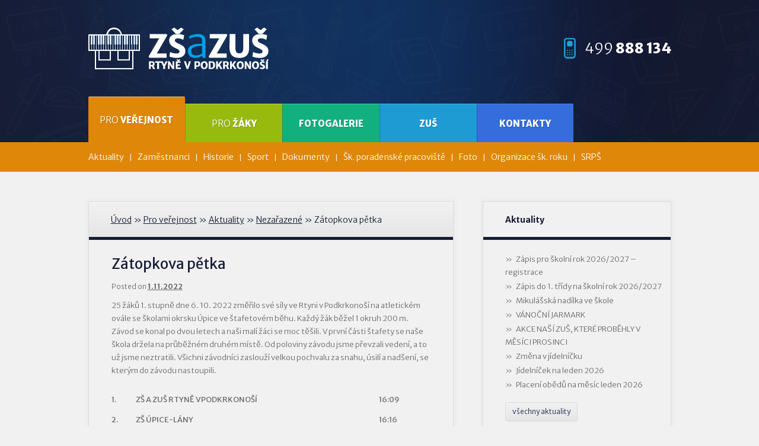

--- FILE ---
content_type: text/html; charset=UTF-8
request_url: https://www.zsrtyne.cz/zatopkova-petka-7
body_size: 29969
content:
<!DOCTYPE html>
<!--[if IE 6]>
<html id="ie6" lang="cs">
<![endif]-->
<!--[if IE 7]>
<html id="ie7" lang="cs">
<![endif]-->
<!--[if IE 8]>
<html id="ie8" lang="cs">
<![endif]-->
<!--[if !(IE 6) | !(IE 7) | !(IE 8)  ]><!-->
<html lang="cs">
<!--<![endif]-->
<head>
<meta charset="UTF-8" />
<meta name="viewport" content="width=device-width" />
<title>Zátopkova pětka | Základní škola Rtyně</title>
<link rel="profile" href="http://gmpg.org/xfn/11" />
<link rel="stylesheet" type="text/css" media="all" href="https://www.zsrtyne.cz/wp-content/themes/zsrtyne/style.css" />
<link rel="pingback" href="https://www.zsrtyne.cz/xmlrpc.php" />
<!--[if lt IE 9]>
<script src="https://www.zsrtyne.cz/wp-content/themes/zsrtyne/js/html5.js" type="text/javascript"></script>
<![endif]-->
<script>
	var directoryUri = 'https://www.zsrtyne.cz/wp-content/themes/zsrtyne';
</script>
<link rel='dns-prefetch' href='//s.w.org' />
<link rel="alternate" type="application/rss+xml" title="Základní škola Rtyně &raquo; RSS zdroj" href="https://www.zsrtyne.cz/feed" />
<link rel="alternate" type="application/rss+xml" title="Základní škola Rtyně &raquo; RSS komentářů" href="https://www.zsrtyne.cz/comments/feed" />
<link rel='stylesheet' id='wp-block-library-css'  href='https://www.zsrtyne.cz/wp-includes/css/dist/block-library/style.min.css?ver=5.4.1' type='text/css' media='all' />
<script type='text/javascript' src='https://www.zsrtyne.cz/wp-includes/js/jquery/jquery.js?ver=1.12.4-wp'></script>
<script type='text/javascript' src='https://www.zsrtyne.cz/wp-includes/js/jquery/jquery-migrate.min.js?ver=1.4.1'></script>
<script type='text/javascript' src='https://www.zsrtyne.cz/wp-content/themes/zsrtyne/js/tinynav.min.js?ver=5.4.1'></script>
<script type='text/javascript'>
/* <![CDATA[ */
var ajax_object = {"ajaxurl":"https:\/\/www.zsrtyne.cz\/wp-admin\/admin-ajax.php"};
/* ]]> */
</script>
<script type='text/javascript' src='https://www.zsrtyne.cz/wp-content/themes/zsrtyne/js/script.js?ver=5.4.1'></script>
<link rel='https://api.w.org/' href='https://www.zsrtyne.cz/wp-json/' />
<link rel="EditURI" type="application/rsd+xml" title="RSD" href="https://www.zsrtyne.cz/xmlrpc.php?rsd" />
<link rel='prev' title='Návštěva veletrhu středních škol' href='https://www.zsrtyne.cz/navsteva-veletrhu-strednich-skol' />
<link rel='next' title='Florbal' href='https://www.zsrtyne.cz/florbal' />
<meta name="generator" content="WordPress 5.4.1" />
<link rel="canonical" href="https://www.zsrtyne.cz/zatopkova-petka-7" />
<link rel='shortlink' href='https://www.zsrtyne.cz/?p=44340' />
<link rel="alternate" type="application/json+oembed" href="https://www.zsrtyne.cz/wp-json/oembed/1.0/embed?url=https%3A%2F%2Fwww.zsrtyne.cz%2Fzatopkova-petka-7" />
<link rel="alternate" type="text/xml+oembed" href="https://www.zsrtyne.cz/wp-json/oembed/1.0/embed?url=https%3A%2F%2Fwww.zsrtyne.cz%2Fzatopkova-petka-7&#038;format=xml" />
<!-- <meta name="NextGEN" version="3.3.5" /> -->
<!--[if (gte IE 6)&(lte IE 8)]>
<script src="https://www.zsrtyne.cz/wp-content/themes/zsrtyne/js/selectivizr-min.js"></script>
<![endif]-->
<link href='https://fonts.googleapis.com/css?family=Merriweather+Sans:400,300,300italic,400italic,700,700italic,800,800italic&subset=latin,latin-ext' rel='stylesheet' type='text/css'>
<link rel="shortcut icon" href="https://www.zsrtyne.cz/wp-content/themes/zsrtyne/favicons/favicon.ico">
<link rel="apple-touch-icon" sizes="57x57" href="https://www.zsrtyne.cz/wp-content/themes/zsrtyne/favicons/apple-touch-icon-57x57.png">
<link rel="apple-touch-icon" sizes="72x72" href="https://www.zsrtyne.cz/wp-content/themes/zsrtyne/favicons/apple-touch-icon-72x72.png">
<link rel="apple-touch-icon" sizes="60x60" href="https://www.zsrtyne.cz/wp-content/themes/zsrtyne/favicons/apple-touch-icon-60x60.png">
<link rel="apple-touch-icon" sizes="76x76" href="https://www.zsrtyne.cz/wp-content/themes/zsrtyne/favicons/apple-touch-icon-76x76.png">
<link rel="icon" type="image/png" href="https://www.zsrtyne.cz/wp-content/themes/zsrtyne/favicons/favicon-16x16.png" sizes="16x16">
<link rel="icon" type="image/png" href="https://www.zsrtyne.cz/wp-content/themes/zsrtyne/favicons/favicon-32x32.png" sizes="32x32">
<meta name="msapplication-TileColor" content="#2d89ef">
<meta name="msapplication-square70x70logo" content="https://www.zsrtyne.cz/wp-content/themes/zsrtyne/favicons/mstile-70x70.png">
<meta name="msapplication-square150x150logo" content="https://www.zsrtyne.cz/wp-content/themes/zsrtyne/favicons/mstile-150x150.png">
<meta name="msapplication-wide310x150logo" content="https://www.zsrtyne.cz/wp-content/themes/zsrtyne/favicons/mstile-310x150.png">
<link rel='stylesheet' id='nextgen_widgets_style-css'  href='https://www.zsrtyne.cz/wp-content/plugins2/nextgen-gallery/products/photocrati_nextgen/modules/widget/static/widgets.css?ver=3.3.5' type='text/css' media='all' />
<link rel='stylesheet' id='nextgen_basic_thumbnails_style-css'  href='https://www.zsrtyne.cz/wp-content/plugins2/nextgen-gallery/products/photocrati_nextgen/modules/nextgen_basic_gallery/static/thumbnails/nextgen_basic_thumbnails.css?ver=3.3.5' type='text/css' media='all' />
<link rel='stylesheet' id='ngg_trigger_buttons-css'  href='https://www.zsrtyne.cz/wp-content/plugins2/nextgen-gallery/products/photocrati_nextgen/modules/nextgen_gallery_display/static/trigger_buttons.css?ver=3.3.5' type='text/css' media='all' />
<link rel='stylesheet' id='fancybox-0-css'  href='https://www.zsrtyne.cz/wp-content/plugins2/nextgen-gallery/products/photocrati_nextgen/modules/lightbox/static/fancybox/jquery.fancybox-1.3.4.css?ver=3.3.5' type='text/css' media='all' />
<link rel='stylesheet' id='fontawesome_v4_shim_style-css'  href='https://use.fontawesome.com/releases/v5.3.1/css/v4-shims.css?ver=5.4.1' type='text/css' media='all' />
<link rel='stylesheet' id='fontawesome-css'  href='https://use.fontawesome.com/releases/v5.3.1/css/all.css?ver=5.4.1' type='text/css' media='all' />
<link rel='stylesheet' id='nextgen_pagination_style-css'  href='https://www.zsrtyne.cz/wp-content/plugins2/nextgen-gallery/products/photocrati_nextgen/modules/nextgen_pagination/static/style.css?ver=3.3.5' type='text/css' media='all' />
<link rel='stylesheet' id='nggallery-css'  href='https://www.zsrtyne.czW:/zsrtyne/wp-content/ngg_styles/nggallery.css?ver=3.3.5' type='text/css' media='all' />
</head>

<body class="post-template-default single single-post postid-44340 single-format-standard">
<div id="page" class="hfeed">
	<div class="header">
		<div class="container">
			<header id="branding" role="banner">
				<h1 id="site-title">
					<a href="https://www.zsrtyne.cz/" rel="home"><img src="https://www.zsrtyne.cz/wp-content/themes/zsrtyne/img/logo.png?985078c4" alt="Základní škola Rtyně" width="304" height="71" /></a>
				</h1>

				<div class="header-phone">
					<div class="header-phone-inner">
						499 888 134					</div>
				</div>

				<nav id="access" class="cf" role="navigation">
					<h3 class="assistive-text">Hlavní navigační menu</h3>
										<div class="skip-link"><a class="assistive-text" href="#content" title="Přejít k hlavnímu obsahu webu">Přejít k hlavnímu obsahu webu</a></div>
					<div class="skip-link"><a class="assistive-text" href="#secondary" title="Přejít k obsahu postranního panelu">Přejít k obsahu postranního panelu</a></div>
										<div class="menu-hlavni-menu-container"><ul id="menu-hlavni-menu" class="menu"><li id="menu-item-45" class="menu-item menu-item-type-post_type menu-item-object-page menu-item-has-children menu-item-45"><a href="https://www.zsrtyne.cz/pro-verejnost">Pro veřejnost</a>
<ul class="sub-menu">
	<li id="menu-item-46" class="menu-item menu-item-type-post_type menu-item-object-page current_page_parent menu-item-46"><a href="https://www.zsrtyne.cz/pro-verejnost/aktuality">Aktuality</a></li>
	<li id="menu-item-47" class="menu-item menu-item-type-post_type menu-item-object-page menu-item-47"><a href="https://www.zsrtyne.cz/pro-verejnost/zamestnanci">Zaměstnanci</a></li>
	<li id="menu-item-48" class="menu-item menu-item-type-post_type menu-item-object-page menu-item-48"><a href="https://www.zsrtyne.cz/pro-verejnost/historie-skoly">Historie</a></li>
	<li id="menu-item-49" class="menu-item menu-item-type-post_type menu-item-object-page menu-item-49"><a href="https://www.zsrtyne.cz/pro-verejnost/sport">Sport</a></li>
	<li id="menu-item-50" class="menu-item menu-item-type-post_type menu-item-object-page menu-item-50"><a href="https://www.zsrtyne.cz/pro-verejnost/dokumenty">Dokumenty</a></li>
	<li id="menu-item-53" class="menu-item menu-item-type-post_type menu-item-object-page menu-item-53"><a href="https://www.zsrtyne.cz/pro-verejnost/skolni-poradenske-pracoviste">Šk. poradenské pracoviště</a></li>
	<li id="menu-item-560" class="menu-item menu-item-type-post_type menu-item-object-page menu-item-560"><a href="https://www.zsrtyne.cz/pro-verejnost/foto-skoly-2">Foto</a></li>
	<li id="menu-item-35776" class="menu-item menu-item-type-post_type menu-item-object-page menu-item-35776"><a href="https://www.zsrtyne.cz/pro-zaky/organizace-skolniho-roku">Organizace šk. roku</a></li>
	<li id="menu-item-43905" class="menu-item menu-item-type-post_type menu-item-object-page menu-item-43905"><a href="https://www.zsrtyne.cz/pro-verejnost/pozvanka-na-ustavujici-schuzi-sdruzeni-rodicu-a-pratel-skoly-pri-zs-a-zus-rtyne-v-podkrkonosi">SRPŠ</a></li>
</ul>
</li>
<li id="menu-item-55" class="menu-item menu-item-type-post_type menu-item-object-page menu-item-has-children menu-item-55"><a href="https://www.zsrtyne.cz/pro-zaky">Pro žáky</a>
<ul class="sub-menu">
	<li id="menu-item-178" class="menu-item menu-item-type-post_type menu-item-object-page menu-item-178"><a href="https://www.zsrtyne.cz/pro-zaky/skolni-druzina">Školní družina</a></li>
	<li id="menu-item-34431" class="menu-item menu-item-type-post_type menu-item-object-page menu-item-34431"><a href="https://www.zsrtyne.cz/pro-zaky/skolni-jidelna">Školní jídelna</a></li>
	<li id="menu-item-177" class="menu-item menu-item-type-post_type menu-item-object-page menu-item-177"><a href="https://www.zsrtyne.cz/pro-zaky/rada-skoly">Školská rada</a></li>
	<li id="menu-item-174" class="menu-item menu-item-type-post_type menu-item-object-page menu-item-174"><a href="https://www.zsrtyne.cz/pro-zaky/specificke-poruchy-uceni">Specifické poruchy učení</a></li>
	<li id="menu-item-35775" class="menu-item menu-item-type-post_type menu-item-object-page menu-item-35775"><a href="https://www.zsrtyne.cz/pro-zaky/organizace-skolniho-roku">Organizace šk. roku</a></li>
	<li id="menu-item-35905" class="menu-item menu-item-type-custom menu-item-object-custom menu-item-35905"><a href="http://anglictina-madrova3.webnode.cz">Angličtina</a></li>
</ul>
</li>
<li id="menu-item-56" class="menu-item menu-item-type-post_type menu-item-object-page menu-item-56"><a href="https://www.zsrtyne.cz/fotogalerie">Fotogalerie</a></li>
<li id="menu-item-57" class="menu-item menu-item-type-post_type menu-item-object-page menu-item-57"><a href="https://www.zsrtyne.cz/zus">ZUŠ</a></li>
<li id="menu-item-59" class="menu-item menu-item-type-post_type menu-item-object-page menu-item-59"><a href="https://www.zsrtyne.cz/kontakty">Kontakty</a></li>
</ul></div>				</nav><!-- #access -->
							</header><!-- #branding -->
		</div><!-- .container -->
	</div><!-- .header -->


	<div id="main">
		<div class="container cf">
		<div id="primary">
	<div class="breadcrumb">
<!-- Breadcrumb NavXT 6.4.0 -->
<a href="https://www.zsrtyne.cz" class="home">Úvod</a> &raquo; <a title="Zobrazit Pro veřejnost" href="https://www.zsrtyne.cz/pro-verejnost" class="post post-page">Pro veřejnost</a> &raquo; <a title="Zobrazit Aktuality" href="https://www.zsrtyne.cz/pro-verejnost/aktuality" class="post-root post post-post">Aktuality</a> &raquo; <span property="itemListElement" typeof="ListItem"><a property="item" typeof="WebPage" title="Přejít do archivů rubriky Nezařazené." href="https://www.zsrtyne.cz/kategorie/nezarazene" class="taxonomy category" ><span property="name">Nezařazené</span></a><meta property="position" content="4"></span> &raquo; Zátopkova pětka	</div>
			<div id="content" role="main">

				
					
<article id="post-44340" class="post-44340 post type-post status-publish format-standard hentry category-nezarazene">
	<header class="entry-header">
		<h1 class="entry-title">Zátopkova pětka</h1>

				<div class="entry-meta">
			<span class="sep">Posted on </span><a href="https://www.zsrtyne.cz/zatopkova-petka-7" title="17:45" rel="bookmark"><time class="entry-date" datetime="2022-11-01T17:45:30+01:00">1.11.2022</time></a>		</div><!-- .entry-meta -->
			</header><!-- .entry-header -->

	<div class="entry-content">
		<p>25 žáků 1. stupně dne 6. 10. 2022 změřilo své síly ve Rtyni v&nbsp;Podkrkonoší na atletickém ovále se školami okrsku Úpice ve štafetovém běhu. Každý žák běžel 1 okruh 200 m. Závod se konal po dvou letech a naši malí žáci se moc těšili. V&nbsp;první části štafety se naše škola držela na průběžném druhém místě. Od poloviny závodu jsme převzali vedení, a to už jsme neztratili. Všichni závodníci zaslouží velkou pochvalu za snahu, úsilí a nadšení, se kterým do závodu nastoupili.&nbsp;</p>
<table>
<tbody>
<tr>
<td>1.</td>
<td>ZŠ A ZUŠ RTYNĚ VPODKRKONOŠÍ</td>
<td>16:09</td>
</tr>
<tr>
<td>2.</td>
<td>ZŠ ÚPICE-LÁNY</td>
<td>16:16</td>
</tr>
<tr>
<td>3.</td>
<td>ZŠ MALÉ SVATOŇOVICE</td>
<td>16:56</td>
</tr>
<tr>
<td>4.</td>
<td>ZŠ BRATŘÍ ČAPKŮ ÚPICE</td>
<td>17:09</td>
</tr>
</tbody>
</table>
<p><a href="https://www.zsrtyne.cz/?attachment_id=44341" rel="attachment wp-att-44341"><img class="aligncenter size-full wp-image-44341" src="https://www.zsrtyne.cz/wp-content/uploads/2022/11/Picture2.jpg" alt="" width="448" height="212"></a></p>
			</div><!-- .entry-content -->

	<footer class="entry-meta">
			</footer><!-- .entry-meta -->
</article><!-- #post-44340 -->

				
			</div><!-- #content -->
		</div><!-- #primary -->

<div id="secondary" class="widget-area" role="complementary">
			<aside id="recent-posts-4" class="widget widget_recent_entries">		<h3 class="widget-title">Aktuality</h3>		<ul>
											<li>
					<a href="https://www.zsrtyne.cz/zapis-pro-skolni-rok-2026-2027-registrace">Zápis pro školní rok 2026/2027 &#8211; registrace</a>
									</li>
											<li>
					<a href="https://www.zsrtyne.cz/zapis-do-1-tridy-na-skolni-rok-2026-2027-2">Zápis do 1. třídy  na školní rok 2026/2027</a>
									</li>
											<li>
					<a href="https://www.zsrtyne.cz/mikulasska-nadilka-ve-skole">Mikulášská nadílka ve škole</a>
									</li>
											<li>
					<a href="https://www.zsrtyne.cz/vanocni-jarmark-5">VÁNOČNÍ JARMARK</a>
									</li>
											<li>
					<a href="https://www.zsrtyne.cz/akce-nasi-zus-ktere-probehly-v-mesici-prosinci">AKCE NAŠÍ ZUŠ, KTERÉ PROBĚHLY V MĚSÍCI PROSINCI</a>
									</li>
											<li>
					<a href="https://www.zsrtyne.cz/zmena-v-jidelnicku-2">Změna v jídelníčku</a>
									</li>
											<li>
					<a href="https://www.zsrtyne.cz/jidelnicek-na-leden-2026">Jídelníček na leden 2026</a>
									</li>
											<li>
					<a href="https://www.zsrtyne.cz/placeni-obedu-na-mesic-leden-2026">Placení obědů na měsíc leden 2026</a>
									</li>
					</ul>
		</aside><aside id="text-2" class="widget widget_text">			<div class="textwidget"><a href="/pro-verejnost/aktuality" class="btn">všechny aktuality</a>
<br />
<br /></div>
		</aside><aside id="custom_html-3" class="widget_text widget widget_custom_html"><h3 class="widget-title">Volná pracovní místa</h3><div class="textwidget custom-html-widget"><ul>
	<li><a href="/pro-verejnost/zamestnanci/volna-pracovni-mista">Nabídka volných pracovních míst</a></li>
</ul></div></aside></div><!-- #secondary .widget-area -->		</div><!-- .container -->
	</div><!-- #main -->

	<footer id="footer" role="contentinfo">
		<div class="footer-top block-border-top">
			<div class="container cf">
				
<div id="supplementary" class="cf">
		<div id="first" class="widget-area" role="complementary">
		<a href="https://www.zsrtyne.cz/fotogalerie" class="btn btn-to-gallery">všechny fotky</a>
		<aside id="ngg-images-2" class="widget ngg_images"><div class="hslice" id="ngg-webslice"><h3 class="entry-title widget-title">Fotogalerie</h3><div class="ngg-widget entry-content">
            <a href="https://www.zsrtyne.cz/wp-content/gallery/mikulasska-nadilka-ve-skole/mikul%C3%A1%C5%A1-2.jpg"
           title=" "
           data-image-id='17318'
           class="ngg-fancybox" rel="b9c22a3d8771d90358bb70f9050c9a46"           ><img title="mikuláš-2"
                 alt="mikuláš-2"
                 src="https://www.zsrtyne.cz/wp-content/gallery/mikulasska-nadilka-ve-skole/thumbs/thumbs_mikul%C3%A1%C5%A1-2.jpg"
                 width="65"
                 height="48"
            /></a>
            <a href="https://www.zsrtyne.cz/wp-content/gallery/mikulasska-nadilka-ve-skole/mikul%C3%A1%C5%A1-1.jpg"
           title=" "
           data-image-id='17317'
           class="ngg-fancybox" rel="b9c22a3d8771d90358bb70f9050c9a46"           ><img title="mikuláš-1"
                 alt="mikuláš-1"
                 src="https://www.zsrtyne.cz/wp-content/gallery/mikulasska-nadilka-ve-skole/thumbs/thumbs_mikul%C3%A1%C5%A1-1.jpg"
                 width="65"
                 height="48"
            /></a>
            <a href="https://www.zsrtyne.cz/wp-content/gallery/vanocni-jarmark-1/bdd93180-a7c3-46cd-971d-91d384e032e0-1.jpg"
           title=" "
           data-image-id='17316'
           class="ngg-fancybox" rel="b9c22a3d8771d90358bb70f9050c9a46"           ><img title="bdd93180-a7c3-46cd-971d-91d384e032e0-1"
                 alt="bdd93180-a7c3-46cd-971d-91d384e032e0-1"
                 src="https://www.zsrtyne.cz/wp-content/gallery/vanocni-jarmark-1/thumbs/thumbs_bdd93180-a7c3-46cd-971d-91d384e032e0-1.jpg"
                 width="65"
                 height="48"
            /></a>
            <a href="https://www.zsrtyne.cz/wp-content/gallery/vanocni-jarmark-1/285fed96-cb43-4a18-a87d-360234fe5370.jpg"
           title=" "
           data-image-id='17315'
           class="ngg-fancybox" rel="b9c22a3d8771d90358bb70f9050c9a46"           ><img title="285fed96-cb43-4a18-a87d-360234fe5370"
                 alt="285fed96-cb43-4a18-a87d-360234fe5370"
                 src="https://www.zsrtyne.cz/wp-content/gallery/vanocni-jarmark-1/thumbs/thumbs_285fed96-cb43-4a18-a87d-360234fe5370.jpg"
                 width="65"
                 height="48"
            /></a>
            <a href="https://www.zsrtyne.cz/wp-content/gallery/vanocni-jarmark-1/8e4819b4-d4d8-4f00-b973-7382e83e8f74.jpg"
           title=" "
           data-image-id='17314'
           class="ngg-fancybox" rel="b9c22a3d8771d90358bb70f9050c9a46"           ><img title="8e4819b4-d4d8-4f00-b973-7382e83e8f74"
                 alt="8e4819b4-d4d8-4f00-b973-7382e83e8f74"
                 src="https://www.zsrtyne.cz/wp-content/gallery/vanocni-jarmark-1/thumbs/thumbs_8e4819b4-d4d8-4f00-b973-7382e83e8f74.jpg"
                 width="65"
                 height="48"
            /></a>
            <a href="https://www.zsrtyne.cz/wp-content/gallery/vanocni-jarmark-1/4e8ad70d-5488-4a61-871f-499b65e0060a.jpg"
           title=" "
           data-image-id='17313'
           class="ngg-fancybox" rel="b9c22a3d8771d90358bb70f9050c9a46"           ><img title="4e8ad70d-5488-4a61-871f-499b65e0060a"
                 alt="4e8ad70d-5488-4a61-871f-499b65e0060a"
                 src="https://www.zsrtyne.cz/wp-content/gallery/vanocni-jarmark-1/thumbs/thumbs_4e8ad70d-5488-4a61-871f-499b65e0060a.jpg"
                 width="65"
                 height="48"
            /></a>
            <a href="https://www.zsrtyne.cz/wp-content/gallery/vanocni-jarmark-1/0efd1f43-24cf-4ba5-b4e7-2c02ff278599.jpg"
           title=" "
           data-image-id='17312'
           class="ngg-fancybox" rel="b9c22a3d8771d90358bb70f9050c9a46"           ><img title="0efd1f43-24cf-4ba5-b4e7-2c02ff278599"
                 alt="0efd1f43-24cf-4ba5-b4e7-2c02ff278599"
                 src="https://www.zsrtyne.cz/wp-content/gallery/vanocni-jarmark-1/thumbs/thumbs_0efd1f43-24cf-4ba5-b4e7-2c02ff278599.jpg"
                 width="65"
                 height="48"
            /></a>
            <a href="https://www.zsrtyne.cz/wp-content/gallery/akce-nasi-zus/KONCERT-3.jpg"
           title=" "
           data-image-id='17311'
           class="ngg-fancybox" rel="b9c22a3d8771d90358bb70f9050c9a46"           ><img title="KONCERT-3"
                 alt="KONCERT-3"
                 src="https://www.zsrtyne.cz/wp-content/gallery/akce-nasi-zus/thumbs/thumbs_KONCERT-3.jpg"
                 width="65"
                 height="48"
            /></a>
    </div>

</div></aside><aside id="text-4" class="widget widget_text"><h3 class="widget-title">Podpora</h3>			<div class="textwidget"><p>&nbsp;</p>
<p><a href="https://www.zsrtyne.cz/podpora"><img class=" aligncenter" src="https://www.zsrtyne.cz/wp-content/uploads/2014/02/publicita-eu.png" width="320" style="margin-bottom: 0; border: none;" /></a><br />
<a href="https://www.zsrtyne.cz/podpora"><img class=" aligncenter" src="https://www.zsrtyne.cz/wp-content/uploads/2018/11/publicita-msmt.png" width="320" style="margin-bottom: 0; border: none;" /></a></p>
</div>
		</aside>	</div><!-- #first .widget-area -->
	
		<div id="second" class="widget-area" role="complementary">
		<aside id="wysiwyg_widgets_widget-2" class="widget widget_wysiwyg_widgets_widget"><!-- Widget by WYSIWYG Widgets v2.3.8 - https://wordpress.org/plugins/wysiwyg-widgets/ --><h3 class="widget-title">Kontakty</h3><table>
<tbody>
<tr>
<td><strong>e-mail:</strong></td>
<td><a href="mailto:info@zsrtyne.cz">info@zsrtyne.cz</a></td>
</tr>
<tr>
<td><strong>tel. nová škola:</strong></td>
<td>499 888 134</td>
</tr>
<tr>
<td><strong>tel. stará škola:</strong></td>
<td>499 888 150</td>
</tr>
<tr>
<td><strong>tel. vedení:</strong></td>
<td>499 888 327</td>
</tr>
<tr>
<td><strong>tel. jídelna:</strong></td>
<td>499 888 137</td>
</tr>
</tbody>
</table>
<p>&nbsp;</p>
<p><a href="https://znamky.zsrtyne.cz/bakaweb/login"><img class="aligncenter size-full wp-image-43099" src="https://www.zsrtyne.cz/wp-content/uploads/2014/02/bakalari-logo.png" alt="" width="98" height="20"></a></p>
<p><a title="iZUŠ - informační systém základních uměleckých škol" href="https://www.izus.cz/"><img class=" aligncenter" title="iZUŠ - informační systém základních uměleckých škol" src="https://www.izus.cz/img/icon_88_31e.png" alt="Banner iZUŠ" width="80"></a></p>
<!-- / WYSIWYG Widgets --></aside>	</div><!-- #second .widget-area -->
	
		<div id="third" class="widget-area" role="complementary">
		<aside id="wysiwyg_widgets_widget-3" class="widget widget_wysiwyg_widgets_widget"><!-- Widget by WYSIWYG Widgets v2.3.8 - https://wordpress.org/plugins/wysiwyg-widgets/ --><h3 class="widget-title">Konzultační hodiny</h3><p>20.10.2025, 11.5.2026 od 14:00 – 16:00</p>
<h3 class="widget-title" style="margin-top: 20px;">Konzultační hodiny výchovného poradce</h3>
<p>pondělí 8:00 – 8:45 a čtvrtek 9:00 – 10:45 (popř. jiný termín dle domluvy s výchovným poradcem)</p>
<h3 class="widget-title" style="margin-top: 20px;">Konzultační hodiny metodika prevence</h3>
<p>čtvrtek 8:50 – 9:40 (popř. jiný termín dle domluvy s metodikem prevence)</p>
<h3 class="widget-title" style="margin-top: 20px;">Třídní schůzky</h3>
<p>se budou konat ve dnech</p>
<ul>
<li>25. 11. 2025</li>
<li>21. 4. 2026</li>
</ul>
<h3 class="widget-title" style="margin-top: 20px;">Zápis budoucích prvňáků:</h3>
<ul>
<li>19. a 20. 1. 2026</li>
</ul>
<!-- / WYSIWYG Widgets --></aside>	</div><!-- #third .widget-area -->
	</div><!-- #supplementary -->			</div>
		</div>

		<div class="footer-bottom block-border-top">
			<div class="container cf">
				<div class="footer-bottom-left">Copyright © 2014 ZŠ a ZUŠ Rtyně v Podkrkonoší</div>
				<div class="footer-bottom-right">Design vytvořil <a href="http://www.simek.illusion-pictures.cz/">Jaroslav Šimek - Moderní design &amp; foto</a>, realizace: <a href="http://www.matosoft.cz/" title="Webové stránky s redakčním systémem">Matosoft</a></div>
			</div>
		</div>
	</footer><!-- #footer -->
	<div id="header-menu-bg"></div>
</div><!-- #page -->

<!-- ngg_resource_manager_marker --><script type='text/javascript' src='https://www.zsrtyne.cz/wp-includes/js/jquery/ui/core.min.js?ver=1.11.4'></script>
<script type='text/javascript' src='https://www.zsrtyne.cz/wp-includes/js/jquery/ui/widget.min.js?ver=1.11.4'></script>
<script type='text/javascript' src='https://www.zsrtyne.cz/wp-includes/js/jquery/ui/tabs.min.js?ver=1.11.4'></script>
<script type='text/javascript'>
/* <![CDATA[ */
var photocrati_ajax = {"url":"https:\/\/www.zsrtyne.cz\/index.php?photocrati_ajax=1","wp_home_url":"https:\/\/www.zsrtyne.cz","wp_site_url":"https:\/\/www.zsrtyne.cz","wp_root_url":"https:\/\/www.zsrtyne.cz","wp_plugins_url":"https:\/\/www.zsrtyne.cz\/wp-content\/plugins2","wp_content_url":"https:\/\/www.zsrtyne.cz\/wp-content","wp_includes_url":"https:\/\/www.zsrtyne.cz\/wp-includes\/","ngg_param_slug":"nggallery"};
/* ]]> */
</script>
<script type='text/javascript' src='https://www.zsrtyne.cz/wp-content/plugins2/nextgen-gallery/products/photocrati_nextgen/modules/ajax/static/ajax.min.js?ver=3.3.5'></script>
<script type='text/javascript'>
/* <![CDATA[ */

var galleries = {};
galleries.gallery_b9c22a3d8771d90358bb70f9050c9a46 = {"id":null,"ids":null,"source":"recent","src":"","container_ids":[],"gallery_ids":[],"album_ids":[],"tag_ids":[],"display_type":"photocrati-nextgen_basic_thumbnails","display":"","exclusions":[],"order_by":"sortorder","order_direction":"ASC","image_ids":[],"entity_ids":[],"tagcloud":false,"returns":"included","slug":"widget-ngg-images-2","sortorder":[],"display_settings":{"use_lightbox_effect":true,"display_view":"default-view.php","images_per_page":8,"number_of_columns":0,"thumbnail_width":240,"thumbnail_height":160,"show_all_in_lightbox":false,"ajax_pagination":1,"use_imagebrowser_effect":false,"template":"W:\\zsrtyne\\wp-content\\plugins2\\nextgen-gallery\\products\\photocrati_nextgen\\modules\\widget\\templates\\display_gallery.php","display_no_images_error":1,"disable_pagination":true,"show_slideshow_link":false,"slideshow_link_text":"View Slideshow","override_thumbnail_settings":0,"thumbnail_quality":"100","thumbnail_crop":1,"thumbnail_watermark":0,"ngg_triggers_display":"never","_errors":[],"maximum_entity_count":8,"image_type":"thumb","show_thumbnail_link":false,"image_width":65,"image_height":48,"widget_setting_title":"Fotogalerie","widget_setting_before_widget":"<aside id=\"ngg-images-2\" class=\"widget ngg_images\"><div class=\"hslice\" id=\"ngg-webslice\">","widget_setting_before_title":"<h3 class=\"entry-title widget-title\">","widget_setting_after_widget":"<\/div><\/aside>","widget_setting_after_title":"<\/h3>","widget_setting_width":65,"widget_setting_height":48,"widget_setting_show_setting":"thumbnail","widget_setting_widget_id":"ngg-images-2"},"excluded_container_ids":[],"maximum_entity_count":8,"__defaults_set":true,"_errors":[],"ID":"b9c22a3d8771d90358bb70f9050c9a46"};
galleries.gallery_b9c22a3d8771d90358bb70f9050c9a46.wordpress_page_root = "https:\/\/www.zsrtyne.cz\/zatopkova-petka-7";
var nextgen_lightbox_settings = {"static_path":"https:\/\/www.zsrtyne.cz\/wp-content\/plugins2\/nextgen-gallery\/products\/photocrati_nextgen\/modules\/lightbox\/static\/{placeholder}","context":"nextgen_images"};
/* ]]> */
</script>
<script type='text/javascript' src='https://www.zsrtyne.cz/wp-content/plugins2/nextgen-gallery/products/photocrati_nextgen/modules/nextgen_gallery_display/static/common.js?ver=3.3.5'></script>
<script type='text/javascript'>
            var nggLastTimeoutVal = 1000;

			var nggRetryFailedImage = function(img) {
				setTimeout(function(){
					img.src = img.src;
				}, nggLastTimeoutVal);
			
				nggLastTimeoutVal += 500;
			}
        
</script>
<script type='text/javascript' src='https://www.zsrtyne.cz/wp-content/plugins2/nextgen-gallery/products/photocrati_nextgen/modules/nextgen_basic_gallery/static/thumbnails/nextgen_basic_thumbnails.js?ver=3.3.5'></script>
<script type='text/javascript' src='https://www.zsrtyne.cz/wp-content/plugins2/nextgen-gallery/products/photocrati_nextgen/modules/lightbox/static/lightbox_context.js?ver=3.3.5'></script>
<script type='text/javascript' src='https://www.zsrtyne.cz/wp-content/plugins2/nextgen-gallery/products/photocrati_nextgen/modules/lightbox/static/fancybox/jquery.easing-1.3.pack.js?ver=3.3.5'></script>
<script type='text/javascript' src='https://www.zsrtyne.cz/wp-content/plugins2/nextgen-gallery/products/photocrati_nextgen/modules/lightbox/static/fancybox/jquery.fancybox-1.3.4.pack.js?ver=3.3.5'></script>
<script type='text/javascript' src='https://www.zsrtyne.cz/wp-content/plugins2/nextgen-gallery/products/photocrati_nextgen/modules/lightbox/static/fancybox/nextgen_fancybox_init.js?ver=3.3.5'></script>
<script type='text/javascript' src='https://use.fontawesome.com/releases/v5.3.1/js/v4-shims.js?ver=5.3.1'></script>
<script type='text/javascript' defer integrity="sha384-kW+oWsYx3YpxvjtZjFXqazFpA7UP/MbiY4jvs+RWZo2+N94PFZ36T6TFkc9O3qoB" crossorigin="anonymous" data-auto-replace-svg="false" data-keep-original-source="false" data-search-pseudo-elements src='https://use.fontawesome.com/releases/v5.3.1/js/all.js?ver=5.3.1'></script>
<script type='text/javascript' src='https://www.zsrtyne.cz/wp-content/plugins2/nextgen-gallery/products/photocrati_nextgen/modules/nextgen_basic_gallery/static/thumbnails/ajax_pagination.js?ver=3.3.5'></script>
<script type="text/javascript">
    jQuery(function() {
        jQuery('.print-menu').click(function() {
	    window.print();
	    return false;
	});
    });
</script>
</body>
</html>